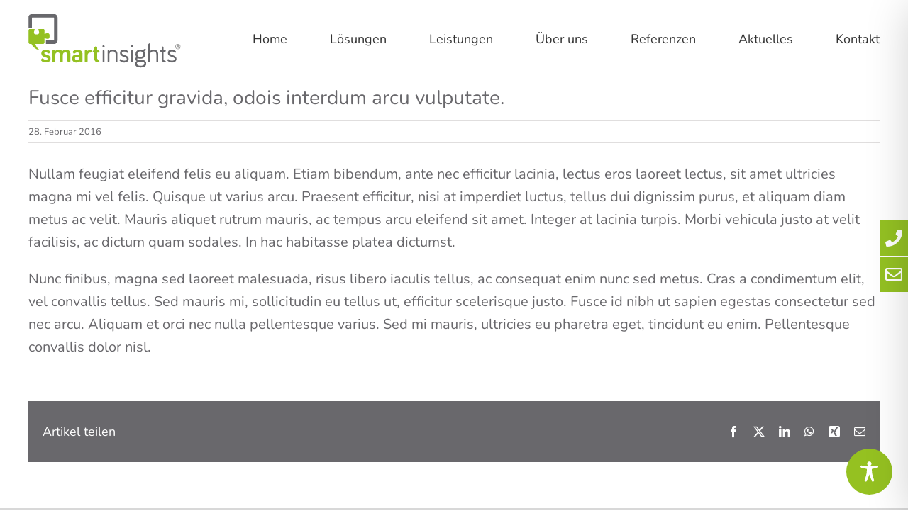

--- FILE ---
content_type: text/javascript
request_url: https://smart-insights.de/wp-content/plugins/simple-accessibility/js/simple-accessibility.js?ver=6.9
body_size: 909
content:
/**
 * Moegliche Css Klassen
 * @type Array
 */
var webmv_sa_css_types = ['webmv-sa-color-black-white','webmv-sa-color-contrast'];
/**
 * Setzt die Body Klasse je nachdem, welche Farbe gewuenscht ist.
 */
jQuery(document).ready(function() 
{
    jQuery('.webmv-sa').click(function() 
    {
        var class_string = jQuery(this).attr('class');
        var classes = class_string.split(' ');
        var count_classes = classes.length;

        if(count_classes > 1)
        {
            for(i=0; i < count_classes; i++)
            {
                if(classes[i].indexOf('webmv-sa-color') !== -1)
                {
                    var color = classes[i];
                    jQuery('body').removeClass(webmv_sa_css_types.join(' ')).addClass(color);
                    setCookie('webmv_sa_color', color, 30);
                    return;
                }
            }
            
            jQuery('body').removeClass(webmv_sa_css_types.join(' '));
            setCookie('webmv_sa_color', '', 0);
        }
        else
        {
            jQuery('body').removeClass(webmv_sa_css_types.join(' '));
            setCookie('webmv_sa_color', '', 0);
        }
    });
});
/**
 * Prueft ob ein Cookie gesetzt ist und passt dann die Body Klasse an
 */
jQuery(document).ready(function()
{
    var color = getCookie('webmv_sa_color');
    if(color != "")
    {
        jQuery('body').removeClass(webmv_sa_css_types.join(' ')).addClass(color);
    }
});
/**
 * Setzt einen Cookie
 * @param {string} cname
 * @param {string} cvalue
 * @param {int} exdays
 * @returns {undefined}
 */
function setCookie(cname, cvalue, exdays) 
{
    var d = new Date();
    d.setTime(d.getTime() + (exdays*24*60*60*1000));
    var expires = "expires="+ d.toUTCString();
    document.cookie = cname + "=" + cvalue + "; " + expires + ";path=/";
} 
/**
 * Gibt einen Cookie wieder
 * @param {string} cname
 * @returns {String}
 */
function getCookie(cname) 
{
    var name = cname + "=";
    var ca = document.cookie.split(';');
    for(var i = 0; i <ca.length; i++) 
    {
        var c = ca[i];
        while (c.charAt(0)==' ') 
        {
            c = c.substring(1);
        }
        if (c.indexOf(name) == 0) 
        {
            return c.substring(name.length,c.length);
        }
    }
    return "";
}
/**
 * Baut den Layer
 */
if(typeof webmv_sa_options !== 'undefined' && typeof webmv_sa_options.layer !== 'undefined' && typeof webmv_sa_options.layer_html !== 'undefined')
{
    var layer = webmv_sa_options.layer;
    var layer_html = webmv_sa_options.layer_html;
    if(layer == 1)
    {
         jQuery('<div>')
                .html(layer_html)
                .addClass('webmv_sa_layer_div')
                .prependTo('body');
    }
}